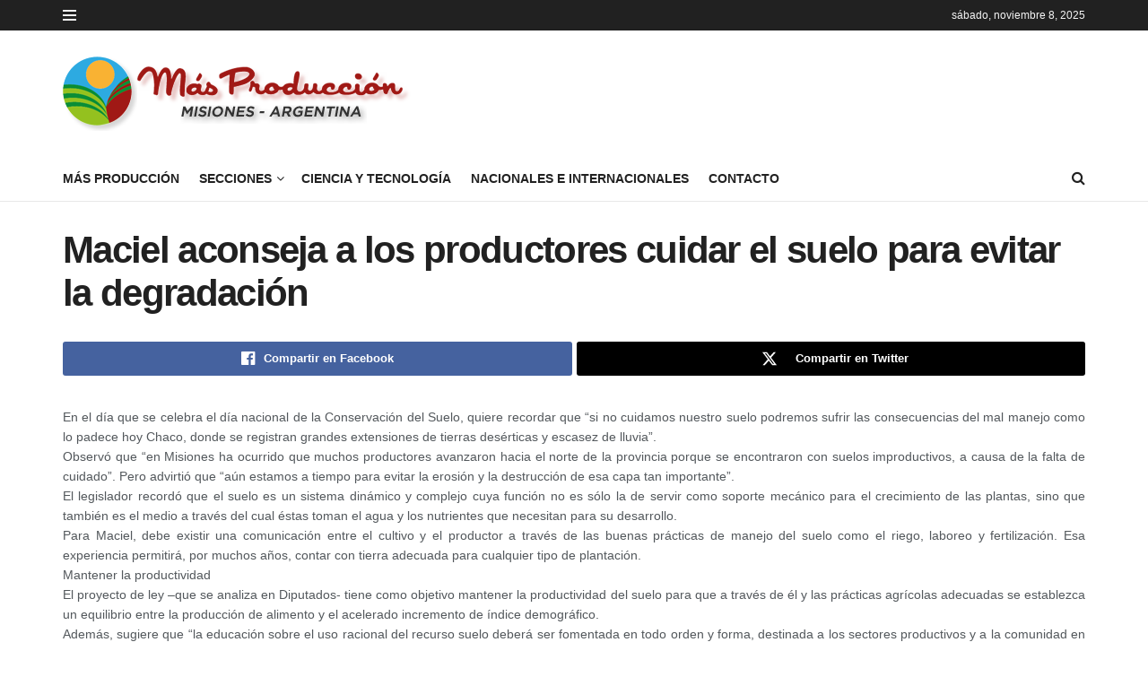

--- FILE ---
content_type: text/html; charset=UTF-8
request_url: https://masproduccion.com/maciel-aconseja-a-los-productores-cuidar-el-suelo-para-evitar-la-degradacion/
body_size: 18789
content:
<!doctype html>
<!--[if lt IE 7]><html class="no-js lt-ie9 lt-ie8 lt-ie7" lang="es" prefix="og: https://ogp.me/ns#"> <![endif]-->
<!--[if IE 7]><html class="no-js lt-ie9 lt-ie8" lang="es" prefix="og: https://ogp.me/ns#"> <![endif]-->
<!--[if IE 8]><html class="no-js lt-ie9" lang="es" prefix="og: https://ogp.me/ns#"> <![endif]-->
<!--[if IE 9]><html class="no-js lt-ie10" lang="es" prefix="og: https://ogp.me/ns#"> <![endif]-->
<!--[if gt IE 8]><!--><html class="no-js" lang="es" prefix="og: https://ogp.me/ns#"> <!--<![endif]--><head><script data-no-optimize="1">var litespeed_docref=sessionStorage.getItem("litespeed_docref");litespeed_docref&&(Object.defineProperty(document,"referrer",{get:function(){return litespeed_docref}}),sessionStorage.removeItem("litespeed_docref"));</script> <meta http-equiv="Content-Type" content="text/html; charset=UTF-8" /><meta name='viewport' content='width=device-width, initial-scale=1, user-scalable=yes' /><link rel="profile" href="https://gmpg.org/xfn/11" /><link rel="pingback" href="https://masproduccion.com/xmlrpc.php" /><style>img:is([sizes="auto" i], [sizes^="auto," i]) { contain-intrinsic-size: 3000px 1500px }</style> <script type="litespeed/javascript">var jnews_ajax_url='/?ajax-request=jnews'</script> <script type="litespeed/javascript">window.jnews=window.jnews||{},window.jnews.library=window.jnews.library||{},window.jnews.library=function(){"use strict";var e=this;e.win=window,e.doc=document,e.noop=function(){},e.globalBody=e.doc.getElementsByTagName("body")[0],e.globalBody=e.globalBody?e.globalBody:e.doc,e.win.jnewsDataStorage=e.win.jnewsDataStorage||{_storage:new WeakMap,put:function(e,t,n){this._storage.has(e)||this._storage.set(e,new Map),this._storage.get(e).set(t,n)},get:function(e,t){return this._storage.get(e).get(t)},has:function(e,t){return this._storage.has(e)&&this._storage.get(e).has(t)},remove:function(e,t){var n=this._storage.get(e).delete(t);return 0===!this._storage.get(e).size&&this._storage.delete(e),n}},e.windowWidth=function(){return e.win.innerWidth||e.docEl.clientWidth||e.globalBody.clientWidth},e.windowHeight=function(){return e.win.innerHeight||e.docEl.clientHeight||e.globalBody.clientHeight},e.requestAnimationFrame=e.win.requestAnimationFrame||e.win.webkitRequestAnimationFrame||e.win.mozRequestAnimationFrame||e.win.msRequestAnimationFrame||window.oRequestAnimationFrame||function(e){return setTimeout(e,1e3/60)},e.cancelAnimationFrame=e.win.cancelAnimationFrame||e.win.webkitCancelAnimationFrame||e.win.webkitCancelRequestAnimationFrame||e.win.mozCancelAnimationFrame||e.win.msCancelRequestAnimationFrame||e.win.oCancelRequestAnimationFrame||function(e){clearTimeout(e)},e.classListSupport="classList"in document.createElement("_"),e.hasClass=e.classListSupport?function(e,t){return e.classList.contains(t)}:function(e,t){return e.className.indexOf(t)>=0},e.addClass=e.classListSupport?function(t,n){e.hasClass(t,n)||t.classList.add(n)}:function(t,n){e.hasClass(t,n)||(t.className+=" "+n)},e.removeClass=e.classListSupport?function(t,n){e.hasClass(t,n)&&t.classList.remove(n)}:function(t,n){e.hasClass(t,n)&&(t.className=t.className.replace(n,""))},e.objKeys=function(e){var t=[];for(var n in e)Object.prototype.hasOwnProperty.call(e,n)&&t.push(n);return t},e.isObjectSame=function(e,t){var n=!0;return JSON.stringify(e)!==JSON.stringify(t)&&(n=!1),n},e.extend=function(){for(var e,t,n,o=arguments[0]||{},i=1,a=arguments.length;i<a;i++)if(null!==(e=arguments[i]))for(t in e)o!==(n=e[t])&&void 0!==n&&(o[t]=n);return o},e.dataStorage=e.win.jnewsDataStorage,e.isVisible=function(e){return 0!==e.offsetWidth&&0!==e.offsetHeight||e.getBoundingClientRect().length},e.getHeight=function(e){return e.offsetHeight||e.clientHeight||e.getBoundingClientRect().height},e.getWidth=function(e){return e.offsetWidth||e.clientWidth||e.getBoundingClientRect().width},e.supportsPassive=!1;try{var t=Object.defineProperty({},"passive",{get:function(){e.supportsPassive=!0}});"createEvent"in e.doc?e.win.addEventListener("test",null,t):"fireEvent"in e.doc&&e.win.attachEvent("test",null)}catch(e){}e.passiveOption=!!e.supportsPassive&&{passive:!0},e.setStorage=function(e,t){e="jnews-"+e;var n={expired:Math.floor(((new Date).getTime()+432e5)/1e3)};t=Object.assign(n,t);localStorage.setItem(e,JSON.stringify(t))},e.getStorage=function(e){e="jnews-"+e;var t=localStorage.getItem(e);return null!==t&&0<t.length?JSON.parse(localStorage.getItem(e)):{}},e.expiredStorage=function(){var t,n="jnews-";for(var o in localStorage)o.indexOf(n)>-1&&"undefined"!==(t=e.getStorage(o.replace(n,""))).expired&&t.expired<Math.floor((new Date).getTime()/1e3)&&localStorage.removeItem(o)},e.addEvents=function(t,n,o){for(var i in n){var a=["touchstart","touchmove"].indexOf(i)>=0&&!o&&e.passiveOption;"createEvent"in e.doc?t.addEventListener(i,n[i],a):"fireEvent"in e.doc&&t.attachEvent("on"+i,n[i])}},e.removeEvents=function(t,n){for(var o in n)"createEvent"in e.doc?t.removeEventListener(o,n[o]):"fireEvent"in e.doc&&t.detachEvent("on"+o,n[o])},e.triggerEvents=function(t,n,o){var i;o=o||{detail:null};return"createEvent"in e.doc?(!(i=e.doc.createEvent("CustomEvent")||new CustomEvent(n)).initCustomEvent||i.initCustomEvent(n,!0,!1,o),void t.dispatchEvent(i)):"fireEvent"in e.doc?((i=e.doc.createEventObject()).eventType=n,void t.fireEvent("on"+i.eventType,i)):void 0},e.getParents=function(t,n){void 0===n&&(n=e.doc);for(var o=[],i=t.parentNode,a=!1;!a;)if(i){var r=i;r.querySelectorAll(n).length?a=!0:(o.push(r),i=r.parentNode)}else o=[],a=!0;return o},e.forEach=function(e,t,n){for(var o=0,i=e.length;o<i;o++)t.call(n,e[o],o)},e.getText=function(e){return e.innerText||e.textContent},e.setText=function(e,t){var n="object"==typeof t?t.innerText||t.textContent:t;e.innerText&&(e.innerText=n),e.textContent&&(e.textContent=n)},e.httpBuildQuery=function(t){return e.objKeys(t).reduce(function t(n){var o=arguments.length>1&&void 0!==arguments[1]?arguments[1]:null;return function(i,a){var r=n[a];a=encodeURIComponent(a);var s=o?"".concat(o,"[").concat(a,"]"):a;return null==r||"function"==typeof r?(i.push("".concat(s,"=")),i):["number","boolean","string"].includes(typeof r)?(i.push("".concat(s,"=").concat(encodeURIComponent(r))),i):(i.push(e.objKeys(r).reduce(t(r,s),[]).join("&")),i)}}(t),[]).join("&")},e.get=function(t,n,o,i){return o="function"==typeof o?o:e.noop,e.ajax("GET",t,n,o,i)},e.post=function(t,n,o,i){return o="function"==typeof o?o:e.noop,e.ajax("POST",t,n,o,i)},e.ajax=function(t,n,o,i,a){var r=new XMLHttpRequest,s=n,c=e.httpBuildQuery(o);if(t=-1!=["GET","POST"].indexOf(t)?t:"GET",r.open(t,s+("GET"==t?"?"+c:""),!0),"POST"==t&&r.setRequestHeader("Content-type","application/x-www-form-urlencoded"),r.setRequestHeader("X-Requested-With","XMLHttpRequest"),r.onreadystatechange=function(){4===r.readyState&&200<=r.status&&300>r.status&&"function"==typeof i&&i.call(void 0,r.response)},void 0!==a&&!a){return{xhr:r,send:function(){r.send("POST"==t?c:null)}}}return r.send("POST"==t?c:null),{xhr:r}},e.scrollTo=function(t,n,o){function i(e,t,n){this.start=this.position(),this.change=e-this.start,this.currentTime=0,this.increment=20,this.duration=void 0===n?500:n,this.callback=t,this.finish=!1,this.animateScroll()}return Math.easeInOutQuad=function(e,t,n,o){return(e/=o/2)<1?n/2*e*e+t:-n/2*(--e*(e-2)-1)+t},i.prototype.stop=function(){this.finish=!0},i.prototype.move=function(t){e.doc.documentElement.scrollTop=t,e.globalBody.parentNode.scrollTop=t,e.globalBody.scrollTop=t},i.prototype.position=function(){return e.doc.documentElement.scrollTop||e.globalBody.parentNode.scrollTop||e.globalBody.scrollTop},i.prototype.animateScroll=function(){this.currentTime+=this.increment;var t=Math.easeInOutQuad(this.currentTime,this.start,this.change,this.duration);this.move(t),this.currentTime<this.duration&&!this.finish?e.requestAnimationFrame.call(e.win,this.animateScroll.bind(this)):this.callback&&"function"==typeof this.callback&&this.callback()},new i(t,n,o)},e.unwrap=function(t){var n,o=t;e.forEach(t,(function(e,t){n?n+=e:n=e})),o.replaceWith(n)},e.performance={start:function(e){performance.mark(e+"Start")},stop:function(e){performance.mark(e+"End"),performance.measure(e,e+"Start",e+"End")}},e.fps=function(){var t=0,n=0,o=0;!function(){var i=t=0,a=0,r=0,s=document.getElementById("fpsTable"),c=function(t){void 0===document.getElementsByTagName("body")[0]?e.requestAnimationFrame.call(e.win,(function(){c(t)})):document.getElementsByTagName("body")[0].appendChild(t)};null===s&&((s=document.createElement("div")).style.position="fixed",s.style.top="120px",s.style.left="10px",s.style.width="100px",s.style.height="20px",s.style.border="1px solid black",s.style.fontSize="11px",s.style.zIndex="100000",s.style.backgroundColor="white",s.id="fpsTable",c(s));var l=function(){o++,n=Date.now(),(a=(o/(r=(n-t)/1e3)).toPrecision(2))!=i&&(i=a,s.innerHTML=i+"fps"),1<r&&(t=n,o=0),e.requestAnimationFrame.call(e.win,l)};l()}()},e.instr=function(e,t){for(var n=0;n<t.length;n++)if(-1!==e.toLowerCase().indexOf(t[n].toLowerCase()))return!0},e.winLoad=function(t,n){function o(o){if("complete"===e.doc.readyState||"interactive"===e.doc.readyState)return!o||n?setTimeout(t,n||1):t(o),1}o()||e.addEvents(e.win,{load:o})},e.docReady=function(t,n){function o(o){if("complete"===e.doc.readyState||"interactive"===e.doc.readyState)return!o||n?setTimeout(t,n||1):t(o),1}o()||e.addEvents(e.doc,{DOMContentLiteSpeedLoaded:o})},e.fireOnce=function(){e.docReady((function(){e.assets=e.assets||[],e.assets.length&&(e.boot(),e.load_assets())}),50)},e.boot=function(){e.length&&e.doc.querySelectorAll("style[media]").forEach((function(e){"not all"==e.getAttribute("media")&&e.removeAttribute("media")}))},e.create_js=function(t,n){var o=e.doc.createElement("script");switch(o.setAttribute("src",t),n){case"defer":o.setAttribute("defer",!0);break;case"async":o.setAttribute("async",!0);break;case"deferasync":o.setAttribute("defer",!0),o.setAttribute("async",!0)}e.globalBody.appendChild(o)},e.load_assets=function(){"object"==typeof e.assets&&e.forEach(e.assets.slice(0),(function(t,n){var o="";t.defer&&(o+="defer"),t.async&&(o+="async"),e.create_js(t.url,o);var i=e.assets.indexOf(t);i>-1&&e.assets.splice(i,1)})),e.assets=jnewsoption.au_scripts=window.jnewsads=[]},e.setCookie=function(e,t,n){var o="";if(n){var i=new Date;i.setTime(i.getTime()+24*n*60*60*1e3),o="; expires="+i.toUTCString()}document.cookie=e+"="+(t||"")+o+"; path=/"},e.getCookie=function(e){for(var t=e+"=",n=document.cookie.split(";"),o=0;o<n.length;o++){for(var i=n[o];" "==i.charAt(0);)i=i.substring(1,i.length);if(0==i.indexOf(t))return i.substring(t.length,i.length)}return null},e.eraseCookie=function(e){document.cookie=e+"=; Path=/; Expires=Thu, 01 Jan 1970 00:00:01 GMT;"},e.docReady((function(){e.globalBody=e.globalBody==e.doc?e.doc.getElementsByTagName("body")[0]:e.globalBody,e.globalBody=e.globalBody?e.globalBody:e.doc})),e.winLoad((function(){e.winLoad((function(){var t=!1;if(void 0!==window.jnewsadmin)if(void 0!==window.file_version_checker){var n=e.objKeys(window.file_version_checker);n.length?n.forEach((function(e){t||"10.0.4"===window.file_version_checker[e]||(t=!0)})):t=!0}else t=!0;t&&(window.jnewsHelper.getMessage(),window.jnewsHelper.getNotice())}),2500)}))},window.jnews.library=new window.jnews.library</script> <title>Maciel aconseja a los productores cuidar el suelo para evitar la degradación - Más Producción</title><meta name="description" content="“El suelo es la capa superficial natural de la tierra y es como delgada piel del planeta, tiene un cometido fundamental en el desenvolvimiento de la vida y posibilita el cumplimiento de diversas funciones ecológicas cruciales”. Así lo entiende el diputado provincial Ricardo Maciel, quien impulsa una iniciativa en la Legislatura para fomentar el uso sustentable del suelo."/><meta name="robots" content="follow, index, max-snippet:-1, max-video-preview:-1, max-image-preview:large"/><link rel="canonical" href="https://masproduccion.com/maciel-aconseja-a-los-productores-cuidar-el-suelo-para-evitar-la-degradacion/" /><meta property="og:locale" content="es_ES" /><meta property="og:type" content="article" /><meta property="og:title" content="Maciel aconseja a los productores cuidar el suelo para evitar la degradación - Más Producción" /><meta property="og:description" content="“El suelo es la capa superficial natural de la tierra y es como delgada piel del planeta, tiene un cometido fundamental en el desenvolvimiento de la vida y posibilita el cumplimiento de diversas funciones ecológicas cruciales”. Así lo entiende el diputado provincial Ricardo Maciel, quien impulsa una iniciativa en la Legislatura para fomentar el uso sustentable del suelo." /><meta property="og:url" content="https://masproduccion.com/maciel-aconseja-a-los-productores-cuidar-el-suelo-para-evitar-la-degradacion/" /><meta property="og:site_name" content="Más Producción" /><meta property="article:publisher" content="https://www.facebook.com/profile.php?id=100063663788973" /><meta property="article:published_time" content="2010-07-08T03:00:00+00:00" /><meta name="twitter:card" content="summary_large_image" /><meta name="twitter:title" content="Maciel aconseja a los productores cuidar el suelo para evitar la degradación - Más Producción" /><meta name="twitter:description" content="“El suelo es la capa superficial natural de la tierra y es como delgada piel del planeta, tiene un cometido fundamental en el desenvolvimiento de la vida y posibilita el cumplimiento de diversas funciones ecológicas cruciales”. Así lo entiende el diputado provincial Ricardo Maciel, quien impulsa una iniciativa en la Legislatura para fomentar el uso sustentable del suelo." /><meta name="twitter:label1" content="Escrito por" /><meta name="twitter:data1" content="Jorge Balanda" /><meta name="twitter:label2" content="Tiempo de lectura" /><meta name="twitter:data2" content="1 minuto" /> <script type="application/ld+json" class="rank-math-schema">{"@context":"https://schema.org","@graph":[{"@type":["NewsMediaOrganization","Organization"],"@id":"https://masproduccion.com/#organization","name":"M\u00e1s Producci\u00f3n","url":"https://masproduccion.com","sameAs":["https://www.facebook.com/profile.php?id=100063663788973"],"logo":{"@type":"ImageObject","@id":"https://masproduccion.com/#logo","url":"https://masproduccion.com/wp-content/uploads/2024/08/logo-mas-produccion.png","contentUrl":"https://masproduccion.com/wp-content/uploads/2024/08/logo-mas-produccion.png","caption":"M\u00e1s Producci\u00f3n","inLanguage":"es","width":"568","height":"568"},"description":"M\u00e1s Producci\u00f3n TV Desde el a\u00f1o 2003 en la Tv Misionera Domingo a las 10 hs. Canal 12. "},{"@type":"WebSite","@id":"https://masproduccion.com/#website","url":"https://masproduccion.com","name":"M\u00e1s Producci\u00f3n","alternateName":"Canal 12 M\u00e1s Producci\u00f3n","publisher":{"@id":"https://masproduccion.com/#organization"},"inLanguage":"es"},{"@type":"ImageObject","@id":"https://masproduccion.com/wp-content/uploads/2023/09/logo-masproduccion.png","url":"https://masproduccion.com/wp-content/uploads/2023/09/logo-masproduccion.png","width":"393","height":"83","inLanguage":"es"},{"@type":"WebPage","@id":"https://masproduccion.com/maciel-aconseja-a-los-productores-cuidar-el-suelo-para-evitar-la-degradacion/#webpage","url":"https://masproduccion.com/maciel-aconseja-a-los-productores-cuidar-el-suelo-para-evitar-la-degradacion/","name":"Maciel aconseja a los productores cuidar el suelo para evitar la degradaci\u00f3n - M\u00e1s Producci\u00f3n","datePublished":"2010-07-08T03:00:00+00:00","dateModified":"2010-07-08T03:00:00+00:00","isPartOf":{"@id":"https://masproduccion.com/#website"},"primaryImageOfPage":{"@id":"https://masproduccion.com/wp-content/uploads/2023/09/logo-masproduccion.png"},"inLanguage":"es"},{"@type":"Person","@id":"https://masproduccion.com/author/jorge/","name":"Jorge Balanda","url":"https://masproduccion.com/author/jorge/","image":{"@type":"ImageObject","@id":"https://masproduccion.com/wp-content/litespeed/avatar/681ccdb00d75179830b920e14fdfe66e.jpg?ver=1762312216","url":"https://masproduccion.com/wp-content/litespeed/avatar/681ccdb00d75179830b920e14fdfe66e.jpg?ver=1762312216","caption":"Jorge Balanda","inLanguage":"es"},"worksFor":{"@id":"https://masproduccion.com/#organization"}},{"@type":"NewsArticle","headline":"Maciel aconseja a los productores cuidar el suelo para evitar la degradaci\u00f3n - M\u00e1s Producci\u00f3n","datePublished":"2010-07-08T03:00:00+00:00","dateModified":"2010-07-08T03:00:00+00:00","author":{"@id":"https://masproduccion.com/author/jorge/","name":"Jorge Balanda"},"publisher":{"@id":"https://masproduccion.com/#organization"},"description":"\u201cEl suelo es la capa superficial natural de la tierra y es como delgada piel del planeta, tiene un cometido fundamental en el desenvolvimiento de la vida y posibilita el cumplimiento de diversas funciones ecol\u00f3gicas cruciales\u201d. As\u00ed lo entiende el diputado provincial Ricardo Maciel, quien impulsa una iniciativa en la Legislatura para fomentar el uso sustentable del suelo.","name":"Maciel aconseja a los productores cuidar el suelo para evitar la degradaci\u00f3n - M\u00e1s Producci\u00f3n","@id":"https://masproduccion.com/maciel-aconseja-a-los-productores-cuidar-el-suelo-para-evitar-la-degradacion/#richSnippet","isPartOf":{"@id":"https://masproduccion.com/maciel-aconseja-a-los-productores-cuidar-el-suelo-para-evitar-la-degradacion/#webpage"},"image":{"@id":"https://masproduccion.com/wp-content/uploads/2023/09/logo-masproduccion.png"},"inLanguage":"es","mainEntityOfPage":{"@id":"https://masproduccion.com/maciel-aconseja-a-los-productores-cuidar-el-suelo-para-evitar-la-degradacion/#webpage"}}]}</script> <link rel="alternate" type="application/rss+xml" title="Más Producción &raquo; Feed" href="https://masproduccion.com/feed/" /><link data-optimized="2" rel="stylesheet" href="https://masproduccion.com/wp-content/litespeed/css/02842aff80e2b0da72c612e1f81ae5f0.css?ver=dfa82" /><style id='classic-theme-styles-inline-css' type='text/css'>/*! This file is auto-generated */
.wp-block-button__link{color:#fff;background-color:#32373c;border-radius:9999px;box-shadow:none;text-decoration:none;padding:calc(.667em + 2px) calc(1.333em + 2px);font-size:1.125em}.wp-block-file__button{background:#32373c;color:#fff;text-decoration:none}</style><style id='global-styles-inline-css' type='text/css'>:root{--wp--preset--aspect-ratio--square: 1;--wp--preset--aspect-ratio--4-3: 4/3;--wp--preset--aspect-ratio--3-4: 3/4;--wp--preset--aspect-ratio--3-2: 3/2;--wp--preset--aspect-ratio--2-3: 2/3;--wp--preset--aspect-ratio--16-9: 16/9;--wp--preset--aspect-ratio--9-16: 9/16;--wp--preset--color--black: #000000;--wp--preset--color--cyan-bluish-gray: #abb8c3;--wp--preset--color--white: #ffffff;--wp--preset--color--pale-pink: #f78da7;--wp--preset--color--vivid-red: #cf2e2e;--wp--preset--color--luminous-vivid-orange: #ff6900;--wp--preset--color--luminous-vivid-amber: #fcb900;--wp--preset--color--light-green-cyan: #7bdcb5;--wp--preset--color--vivid-green-cyan: #00d084;--wp--preset--color--pale-cyan-blue: #8ed1fc;--wp--preset--color--vivid-cyan-blue: #0693e3;--wp--preset--color--vivid-purple: #9b51e0;--wp--preset--gradient--vivid-cyan-blue-to-vivid-purple: linear-gradient(135deg,rgba(6,147,227,1) 0%,rgb(155,81,224) 100%);--wp--preset--gradient--light-green-cyan-to-vivid-green-cyan: linear-gradient(135deg,rgb(122,220,180) 0%,rgb(0,208,130) 100%);--wp--preset--gradient--luminous-vivid-amber-to-luminous-vivid-orange: linear-gradient(135deg,rgba(252,185,0,1) 0%,rgba(255,105,0,1) 100%);--wp--preset--gradient--luminous-vivid-orange-to-vivid-red: linear-gradient(135deg,rgba(255,105,0,1) 0%,rgb(207,46,46) 100%);--wp--preset--gradient--very-light-gray-to-cyan-bluish-gray: linear-gradient(135deg,rgb(238,238,238) 0%,rgb(169,184,195) 100%);--wp--preset--gradient--cool-to-warm-spectrum: linear-gradient(135deg,rgb(74,234,220) 0%,rgb(151,120,209) 20%,rgb(207,42,186) 40%,rgb(238,44,130) 60%,rgb(251,105,98) 80%,rgb(254,248,76) 100%);--wp--preset--gradient--blush-light-purple: linear-gradient(135deg,rgb(255,206,236) 0%,rgb(152,150,240) 100%);--wp--preset--gradient--blush-bordeaux: linear-gradient(135deg,rgb(254,205,165) 0%,rgb(254,45,45) 50%,rgb(107,0,62) 100%);--wp--preset--gradient--luminous-dusk: linear-gradient(135deg,rgb(255,203,112) 0%,rgb(199,81,192) 50%,rgb(65,88,208) 100%);--wp--preset--gradient--pale-ocean: linear-gradient(135deg,rgb(255,245,203) 0%,rgb(182,227,212) 50%,rgb(51,167,181) 100%);--wp--preset--gradient--electric-grass: linear-gradient(135deg,rgb(202,248,128) 0%,rgb(113,206,126) 100%);--wp--preset--gradient--midnight: linear-gradient(135deg,rgb(2,3,129) 0%,rgb(40,116,252) 100%);--wp--preset--font-size--small: 13px;--wp--preset--font-size--medium: 20px;--wp--preset--font-size--large: 36px;--wp--preset--font-size--x-large: 42px;--wp--preset--spacing--20: 0.44rem;--wp--preset--spacing--30: 0.67rem;--wp--preset--spacing--40: 1rem;--wp--preset--spacing--50: 1.5rem;--wp--preset--spacing--60: 2.25rem;--wp--preset--spacing--70: 3.38rem;--wp--preset--spacing--80: 5.06rem;--wp--preset--shadow--natural: 6px 6px 9px rgba(0, 0, 0, 0.2);--wp--preset--shadow--deep: 12px 12px 50px rgba(0, 0, 0, 0.4);--wp--preset--shadow--sharp: 6px 6px 0px rgba(0, 0, 0, 0.2);--wp--preset--shadow--outlined: 6px 6px 0px -3px rgba(255, 255, 255, 1), 6px 6px rgba(0, 0, 0, 1);--wp--preset--shadow--crisp: 6px 6px 0px rgba(0, 0, 0, 1);}:where(.is-layout-flex){gap: 0.5em;}:where(.is-layout-grid){gap: 0.5em;}body .is-layout-flex{display: flex;}.is-layout-flex{flex-wrap: wrap;align-items: center;}.is-layout-flex > :is(*, div){margin: 0;}body .is-layout-grid{display: grid;}.is-layout-grid > :is(*, div){margin: 0;}:where(.wp-block-columns.is-layout-flex){gap: 2em;}:where(.wp-block-columns.is-layout-grid){gap: 2em;}:where(.wp-block-post-template.is-layout-flex){gap: 1.25em;}:where(.wp-block-post-template.is-layout-grid){gap: 1.25em;}.has-black-color{color: var(--wp--preset--color--black) !important;}.has-cyan-bluish-gray-color{color: var(--wp--preset--color--cyan-bluish-gray) !important;}.has-white-color{color: var(--wp--preset--color--white) !important;}.has-pale-pink-color{color: var(--wp--preset--color--pale-pink) !important;}.has-vivid-red-color{color: var(--wp--preset--color--vivid-red) !important;}.has-luminous-vivid-orange-color{color: var(--wp--preset--color--luminous-vivid-orange) !important;}.has-luminous-vivid-amber-color{color: var(--wp--preset--color--luminous-vivid-amber) !important;}.has-light-green-cyan-color{color: var(--wp--preset--color--light-green-cyan) !important;}.has-vivid-green-cyan-color{color: var(--wp--preset--color--vivid-green-cyan) !important;}.has-pale-cyan-blue-color{color: var(--wp--preset--color--pale-cyan-blue) !important;}.has-vivid-cyan-blue-color{color: var(--wp--preset--color--vivid-cyan-blue) !important;}.has-vivid-purple-color{color: var(--wp--preset--color--vivid-purple) !important;}.has-black-background-color{background-color: var(--wp--preset--color--black) !important;}.has-cyan-bluish-gray-background-color{background-color: var(--wp--preset--color--cyan-bluish-gray) !important;}.has-white-background-color{background-color: var(--wp--preset--color--white) !important;}.has-pale-pink-background-color{background-color: var(--wp--preset--color--pale-pink) !important;}.has-vivid-red-background-color{background-color: var(--wp--preset--color--vivid-red) !important;}.has-luminous-vivid-orange-background-color{background-color: var(--wp--preset--color--luminous-vivid-orange) !important;}.has-luminous-vivid-amber-background-color{background-color: var(--wp--preset--color--luminous-vivid-amber) !important;}.has-light-green-cyan-background-color{background-color: var(--wp--preset--color--light-green-cyan) !important;}.has-vivid-green-cyan-background-color{background-color: var(--wp--preset--color--vivid-green-cyan) !important;}.has-pale-cyan-blue-background-color{background-color: var(--wp--preset--color--pale-cyan-blue) !important;}.has-vivid-cyan-blue-background-color{background-color: var(--wp--preset--color--vivid-cyan-blue) !important;}.has-vivid-purple-background-color{background-color: var(--wp--preset--color--vivid-purple) !important;}.has-black-border-color{border-color: var(--wp--preset--color--black) !important;}.has-cyan-bluish-gray-border-color{border-color: var(--wp--preset--color--cyan-bluish-gray) !important;}.has-white-border-color{border-color: var(--wp--preset--color--white) !important;}.has-pale-pink-border-color{border-color: var(--wp--preset--color--pale-pink) !important;}.has-vivid-red-border-color{border-color: var(--wp--preset--color--vivid-red) !important;}.has-luminous-vivid-orange-border-color{border-color: var(--wp--preset--color--luminous-vivid-orange) !important;}.has-luminous-vivid-amber-border-color{border-color: var(--wp--preset--color--luminous-vivid-amber) !important;}.has-light-green-cyan-border-color{border-color: var(--wp--preset--color--light-green-cyan) !important;}.has-vivid-green-cyan-border-color{border-color: var(--wp--preset--color--vivid-green-cyan) !important;}.has-pale-cyan-blue-border-color{border-color: var(--wp--preset--color--pale-cyan-blue) !important;}.has-vivid-cyan-blue-border-color{border-color: var(--wp--preset--color--vivid-cyan-blue) !important;}.has-vivid-purple-border-color{border-color: var(--wp--preset--color--vivid-purple) !important;}.has-vivid-cyan-blue-to-vivid-purple-gradient-background{background: var(--wp--preset--gradient--vivid-cyan-blue-to-vivid-purple) !important;}.has-light-green-cyan-to-vivid-green-cyan-gradient-background{background: var(--wp--preset--gradient--light-green-cyan-to-vivid-green-cyan) !important;}.has-luminous-vivid-amber-to-luminous-vivid-orange-gradient-background{background: var(--wp--preset--gradient--luminous-vivid-amber-to-luminous-vivid-orange) !important;}.has-luminous-vivid-orange-to-vivid-red-gradient-background{background: var(--wp--preset--gradient--luminous-vivid-orange-to-vivid-red) !important;}.has-very-light-gray-to-cyan-bluish-gray-gradient-background{background: var(--wp--preset--gradient--very-light-gray-to-cyan-bluish-gray) !important;}.has-cool-to-warm-spectrum-gradient-background{background: var(--wp--preset--gradient--cool-to-warm-spectrum) !important;}.has-blush-light-purple-gradient-background{background: var(--wp--preset--gradient--blush-light-purple) !important;}.has-blush-bordeaux-gradient-background{background: var(--wp--preset--gradient--blush-bordeaux) !important;}.has-luminous-dusk-gradient-background{background: var(--wp--preset--gradient--luminous-dusk) !important;}.has-pale-ocean-gradient-background{background: var(--wp--preset--gradient--pale-ocean) !important;}.has-electric-grass-gradient-background{background: var(--wp--preset--gradient--electric-grass) !important;}.has-midnight-gradient-background{background: var(--wp--preset--gradient--midnight) !important;}.has-small-font-size{font-size: var(--wp--preset--font-size--small) !important;}.has-medium-font-size{font-size: var(--wp--preset--font-size--medium) !important;}.has-large-font-size{font-size: var(--wp--preset--font-size--large) !important;}.has-x-large-font-size{font-size: var(--wp--preset--font-size--x-large) !important;}
:where(.wp-block-post-template.is-layout-flex){gap: 1.25em;}:where(.wp-block-post-template.is-layout-grid){gap: 1.25em;}
:where(.wp-block-columns.is-layout-flex){gap: 2em;}:where(.wp-block-columns.is-layout-grid){gap: 2em;}
:root :where(.wp-block-pullquote){font-size: 1.5em;line-height: 1.6;}</style> <script type="litespeed/javascript" data-src="https://masproduccion.com/wp-includes/js/jquery/jquery.min.js" id="jquery-core-js"></script> <script></script><link rel="https://api.w.org/" href="https://masproduccion.com/wp-json/" /><link rel="alternate" title="JSON" type="application/json" href="https://masproduccion.com/wp-json/wp/v2/posts/4058" /><link rel="EditURI" type="application/rsd+xml" title="RSD" href="https://masproduccion.com/xmlrpc.php?rsd" /><link rel='shortlink' href='https://masproduccion.com/?p=4058' /><link rel="alternate" title="oEmbed (JSON)" type="application/json+oembed" href="https://masproduccion.com/wp-json/oembed/1.0/embed?url=https%3A%2F%2Fmasproduccion.com%2Fmaciel-aconseja-a-los-productores-cuidar-el-suelo-para-evitar-la-degradacion%2F" /><link rel="alternate" title="oEmbed (XML)" type="text/xml+oembed" href="https://masproduccion.com/wp-json/oembed/1.0/embed?url=https%3A%2F%2Fmasproduccion.com%2Fmaciel-aconseja-a-los-productores-cuidar-el-suelo-para-evitar-la-degradacion%2F&#038;format=xml" /><meta name="generator" content="Powered by WPBakery Page Builder - drag and drop page builder for WordPress."/><link rel="icon" href="https://masproduccion.com/wp-content/uploads/2024/08/cropped-logo-mas-produccion-32x32.png" sizes="32x32" /><link rel="icon" href="https://masproduccion.com/wp-content/uploads/2024/08/cropped-logo-mas-produccion-192x192.png" sizes="192x192" /><link rel="apple-touch-icon" href="https://masproduccion.com/wp-content/uploads/2024/08/cropped-logo-mas-produccion-180x180.png" /><meta name="msapplication-TileImage" content="https://masproduccion.com/wp-content/uploads/2024/08/cropped-logo-mas-produccion-270x270.png" /><style id="jeg_dynamic_css" type="text/css" data-type="jeg_custom-css">.jeg_mobile_midbar, .jeg_mobile_midbar.dark { background : #ffffff; color : #dd3333; border-top-color : #dd3333; } .jeg_mobile_midbar a, .jeg_mobile_midbar.dark a { color : #dd3333; }</style><style type="text/css">.no_thumbnail .jeg_thumb,
					.thumbnail-container.no_thumbnail {
					    display: none !important;
					}
					.jeg_search_result .jeg_pl_xs_3.no_thumbnail .jeg_postblock_content,
					.jeg_sidefeed .jeg_pl_xs_3.no_thumbnail .jeg_postblock_content,
					.jeg_pl_sm.no_thumbnail .jeg_postblock_content {
					    margin-left: 0;
					}
					.jeg_postblock_11 .no_thumbnail .jeg_postblock_content,
					.jeg_postblock_12 .no_thumbnail .jeg_postblock_content,
					.jeg_postblock_12.jeg_col_3o3 .no_thumbnail .jeg_postblock_content  {
					    margin-top: 0;
					}
					.jeg_postblock_15 .jeg_pl_md_box.no_thumbnail .jeg_postblock_content,
					.jeg_postblock_19 .jeg_pl_md_box.no_thumbnail .jeg_postblock_content,
					.jeg_postblock_24 .jeg_pl_md_box.no_thumbnail .jeg_postblock_content,
					.jeg_sidefeed .jeg_pl_md_box .jeg_postblock_content {
					    position: relative;
					}
					.jeg_postblock_carousel_2 .no_thumbnail .jeg_post_title a,
					.jeg_postblock_carousel_2 .no_thumbnail .jeg_post_title a:hover,
					.jeg_postblock_carousel_2 .no_thumbnail .jeg_post_meta .fa {
					    color: #212121 !important;
					} 
					.jnews-dark-mode .jeg_postblock_carousel_2 .no_thumbnail .jeg_post_title a,
					.jnews-dark-mode .jeg_postblock_carousel_2 .no_thumbnail .jeg_post_title a:hover,
					.jnews-dark-mode .jeg_postblock_carousel_2 .no_thumbnail .jeg_post_meta .fa {
					    color: #fff !important;
					}</style><style type="text/css" id="wp-custom-css">.jeg_navbar .jeg_separator:first-child {
    margin-left: 16px;
}

.jnews_comment_container {
    display: none;
}


.jeg_post_meta {
    display: none;
}

.jeg_meta_container {
    display: none;
}
.yotu-playlist {
    display: block;
    clear: both;
    width: 100%;
    padding: 1px 0 !important;
    position: relative;
}
.jeg_mobile_bottombar.dark .jeg_search_toggle, .jeg_mobile_bottombar.dark .toggle_btn, .jeg_mobile_bottombar.dark a {
    color: #dd3333;
	
}

body .yotu-videos.yotu-preset-abnb li {
    margin-bottom: 0px;
}

.page-template-template-index .yotu-pagination {
    display: none !important;
}</style><noscript><style>.wpb_animate_when_almost_visible { opacity: 1; }</style></noscript></head><body class="wp-singular post-template-default single single-post postid-4058 single-format-standard wp-embed-responsive wp-theme-jnews jeg_toggle_light jeg_single_tpl_1 jnews jsc_normal wpb-js-composer js-comp-ver-7.0 vc_responsive"><div class="jeg_ad jeg_ad_top jnews_header_top_ads"><div class='ads-wrapper  '></div></div><div class="jeg_viewport"><div class="jeg_header_wrapper"><div class="jeg_header_instagram_wrapper"></div><div class="jeg_header normal"><div class="jeg_topbar jeg_container jeg_navbar_wrapper dark"><div class="container"><div class="jeg_nav_row"><div class="jeg_nav_col jeg_nav_left  jeg_nav_grow"><div class="item_wrap jeg_nav_alignleft"><div class="jeg_nav_item jeg_nav_icon">
<a href="#" class="toggle_btn jeg_mobile_toggle">
<span></span><span></span><span></span>
</a></div></div></div><div class="jeg_nav_col jeg_nav_center  jeg_nav_normal"><div class="item_wrap jeg_nav_aligncenter"></div></div><div class="jeg_nav_col jeg_nav_right  jeg_nav_normal"><div class="item_wrap jeg_nav_alignright"><div class="jeg_nav_item jeg_top_date">
sábado, noviembre 8, 2025</div></div></div></div></div></div><div class="jeg_midbar jeg_container jeg_navbar_wrapper normal"><div class="container"><div class="jeg_nav_row"><div class="jeg_nav_col jeg_nav_left jeg_nav_normal"><div class="item_wrap jeg_nav_alignleft"><div class="jeg_nav_item jeg_logo jeg_desktop_logo"><div class="site-title">
<a href="https://masproduccion.com/" style="padding: 0 0 0 0;">
<img data-lazyloaded="1" src="[data-uri]" width="393" height="83" class='jeg_logo_img' data-src="https://masproduccion.com/wp-content/uploads/2023/09/logo-masproduccion.png"  alt="Más Producción"data-light-src="https://masproduccion.com/wp-content/uploads/2023/09/logo-masproduccion.png" data-light-srcset="https://masproduccion.com/wp-content/uploads/2023/09/logo-masproduccion.png 1x,  2x" data-dark-src="" data-dark-srcset=" 1x,  2x">			</a></div></div></div></div><div class="jeg_nav_col jeg_nav_center jeg_nav_normal"><div class="item_wrap jeg_nav_aligncenter"></div></div><div class="jeg_nav_col jeg_nav_right jeg_nav_grow"><div class="item_wrap jeg_nav_alignright"><div class="jeg_nav_item jeg_ad jeg_ad_top jnews_header_ads"><div class='ads-wrapper  '><a href='#' rel="noopener" class='adlink ads_image '>
<img src='https://masproduccion.com/wp-content/themes/jnews/assets/img/jeg-empty.png' class='lazyload' data-src='https://masproduccion.com/wp-content/uploads/2023/09/tv-domingo.jpg' alt='Advertisement' data-pin-no-hover="true">
</a></div></div></div></div></div></div></div><div class="jeg_bottombar jeg_navbar jeg_container jeg_navbar_wrapper jeg_navbar_normal jeg_navbar_normal"><div class="container"><div class="jeg_nav_row"><div class="jeg_nav_col jeg_nav_left jeg_nav_grow"><div class="item_wrap jeg_nav_alignleft"><div class="jeg_nav_item jeg_main_menu_wrapper"><div class="jeg_mainmenu_wrap"><ul class="jeg_menu jeg_main_menu jeg_menu_style_1" data-animation="animate"><li id="menu-item-31681" class="menu-item menu-item-type-post_type menu-item-object-page menu-item-home menu-item-31681 bgnav" data-item-row="default" ><a href="https://masproduccion.com/">Más Producción</a></li><li id="menu-item-31706" class="menu-item menu-item-type-custom menu-item-object-custom menu-item-has-children menu-item-31706 bgnav" data-item-row="default" ><a href="#">Secciones</a><ul class="sub-menu"><li id="menu-item-31682" class="menu-item menu-item-type-taxonomy menu-item-object-category menu-item-31682 bgnav" data-item-row="default" ><a href="https://masproduccion.com/category/acuicultura/">Acuicultura</a></li><li id="menu-item-31683" class="menu-item menu-item-type-taxonomy menu-item-object-category menu-item-31683 bgnav" data-item-row="default" ><a href="https://masproduccion.com/category/agroindustria/">Agroindustria</a></li><li id="menu-item-31684" class="menu-item menu-item-type-taxonomy menu-item-object-category menu-item-31684 bgnav" data-item-row="default" ><a href="https://masproduccion.com/category/apicultura/">Apicultura</a></li><li id="menu-item-31686" class="menu-item menu-item-type-taxonomy menu-item-object-category menu-item-31686 bgnav" data-item-row="default" ><a href="https://masproduccion.com/category/citrus/">Citrus</a></li><li id="menu-item-31688" class="menu-item menu-item-type-taxonomy menu-item-object-category menu-item-31688 bgnav" data-item-row="default" ><a href="https://masproduccion.com/category/cultivos-no-tradicionales/">Cultivos no Tradicionales</a></li><li id="menu-item-31687" class="menu-item menu-item-type-taxonomy menu-item-object-category menu-item-31687 bgnav" data-item-row="default" ><a href="https://masproduccion.com/category/congresos-seminarios-cursos/">Congresos, seminarios, cursos</a></li><li id="menu-item-31689" class="menu-item menu-item-type-taxonomy menu-item-object-category menu-item-31689 bgnav" data-item-row="default" ><a href="https://masproduccion.com/category/ecologia/">Ecologia</a></li><li id="menu-item-31690" class="menu-item menu-item-type-taxonomy menu-item-object-category menu-item-31690 bgnav" data-item-row="default" ><a href="https://masproduccion.com/category/economia/">Economía</a></li><li id="menu-item-31691" class="menu-item menu-item-type-taxonomy menu-item-object-category menu-item-31691 bgnav" data-item-row="default" ><a href="https://masproduccion.com/category/fiestas-del-agro/">Fiestas del Agro</a></li><li id="menu-item-31692" class="menu-item menu-item-type-taxonomy menu-item-object-category menu-item-31692 bgnav" data-item-row="default" ><a href="https://masproduccion.com/category/forestacion/">Forestación</a></li><li id="menu-item-31693" class="menu-item menu-item-type-taxonomy menu-item-object-category menu-item-31693 bgnav" data-item-row="default" ><a href="https://masproduccion.com/category/ganaderia/">Ganadería</a></li><li id="menu-item-31694" class="menu-item menu-item-type-taxonomy menu-item-object-category menu-item-31694 bgnav" data-item-row="default" ><a href="https://masproduccion.com/category/industria/">Industria</a></li><li id="menu-item-31695" class="menu-item menu-item-type-taxonomy menu-item-object-category menu-item-31695 bgnav" data-item-row="default" ><a href="https://masproduccion.com/category/mandioca/">Mandioca</a></li><li id="menu-item-31698" class="menu-item menu-item-type-taxonomy menu-item-object-category menu-item-31698 bgnav" data-item-row="default" ><a href="https://masproduccion.com/category/politica/">Política</a></li><li id="menu-item-31699" class="menu-item menu-item-type-taxonomy menu-item-object-category menu-item-31699 bgnav" data-item-row="default" ><a href="https://masproduccion.com/category/sanidad-animal/">Sanidad Animal</a></li><li id="menu-item-31700" class="menu-item menu-item-type-taxonomy menu-item-object-category menu-item-31700 bgnav" data-item-row="default" ><a href="https://masproduccion.com/category/sanidad-vegetal/">Sanidad Vegetal</a></li><li id="menu-item-31701" class="menu-item menu-item-type-taxonomy menu-item-object-category menu-item-31701 bgnav" data-item-row="default" ><a href="https://masproduccion.com/category/soja-trigo-y-maiz/">Soja, Trigo y Maíz</a></li><li id="menu-item-31702" class="menu-item menu-item-type-taxonomy menu-item-object-category menu-item-31702 bgnav" data-item-row="default" ><a href="https://masproduccion.com/category/stevia/">Stevia</a></li><li id="menu-item-31703" class="menu-item menu-item-type-taxonomy menu-item-object-category menu-item-31703 bgnav" data-item-row="default" ><a href="https://masproduccion.com/category/tabaco/">Tabaco</a></li><li id="menu-item-31704" class="menu-item menu-item-type-taxonomy menu-item-object-category menu-item-31704 bgnav" data-item-row="default" ><a href="https://masproduccion.com/category/te/">Té</a></li><li id="menu-item-36429" class="menu-item menu-item-type-taxonomy menu-item-object-category menu-item-36429 bgnav" data-item-row="default" ><a href="https://masproduccion.com/category/trabajo-rural/">Trabajo Rural</a></li><li id="menu-item-31705" class="menu-item menu-item-type-taxonomy menu-item-object-category menu-item-31705 bgnav" data-item-row="default" ><a href="https://masproduccion.com/category/yerba-mate/">Yerba Mate</a></li></ul></li><li id="menu-item-31685" class="menu-item menu-item-type-taxonomy menu-item-object-category menu-item-31685 bgnav" data-item-row="default" ><a href="https://masproduccion.com/category/ciencia-y-tecnologia/">Ciencia y Tecnología</a></li><li id="menu-item-31697" class="menu-item menu-item-type-taxonomy menu-item-object-category menu-item-31697 bgnav" data-item-row="default" ><a href="https://masproduccion.com/category/nacionales-e-internacionales/">Nacionales e Internacionales</a></li><li id="menu-item-31709" class="menu-item menu-item-type-post_type menu-item-object-page menu-item-31709 bgnav" data-item-row="default" ><a href="https://masproduccion.com/contacto/">Contacto</a></li></ul></div></div></div></div><div class="jeg_nav_col jeg_nav_center jeg_nav_normal"><div class="item_wrap jeg_nav_aligncenter"></div></div><div class="jeg_nav_col jeg_nav_right jeg_nav_normal"><div class="item_wrap jeg_nav_alignright"><div class="jeg_nav_item jeg_search_wrapper search_icon jeg_search_popup_expand">
<a href="#" class="jeg_search_toggle"><i class="fa fa-search"></i></a><form action="https://masproduccion.com/" method="get" class="jeg_search_form" target="_top">
<input name="s" class="jeg_search_input" placeholder="Search..." type="text" value="" autocomplete="off">
<button aria-label="Search Button" type="submit" class="jeg_search_button btn"><i class="fa fa-search"></i></button></form><div class="jeg_search_result jeg_search_hide with_result"><div class="search-result-wrapper"></div><div class="search-link search-noresult">
No Result</div><div class="search-link search-all-button">
<i class="fa fa-search"></i> View All Result</div></div></div></div></div></div></div></div></div></div><div class="jeg_header_sticky"><div class="sticky_blankspace"></div><div class="jeg_header normal"><div class="jeg_container"><div data-mode="scroll" class="jeg_stickybar jeg_navbar jeg_navbar_wrapper jeg_navbar_normal jeg_navbar_normal"><div class="container"><div class="jeg_nav_row"><div class="jeg_nav_col jeg_nav_left jeg_nav_grow"><div class="item_wrap jeg_nav_alignleft"><div class="jeg_nav_item jeg_main_menu_wrapper"><div class="jeg_mainmenu_wrap"><ul class="jeg_menu jeg_main_menu jeg_menu_style_1" data-animation="animate"><li id="menu-item-31681" class="menu-item menu-item-type-post_type menu-item-object-page menu-item-home menu-item-31681 bgnav" data-item-row="default" ><a href="https://masproduccion.com/">Más Producción</a></li><li id="menu-item-31706" class="menu-item menu-item-type-custom menu-item-object-custom menu-item-has-children menu-item-31706 bgnav" data-item-row="default" ><a href="#">Secciones</a><ul class="sub-menu"><li id="menu-item-31682" class="menu-item menu-item-type-taxonomy menu-item-object-category menu-item-31682 bgnav" data-item-row="default" ><a href="https://masproduccion.com/category/acuicultura/">Acuicultura</a></li><li id="menu-item-31683" class="menu-item menu-item-type-taxonomy menu-item-object-category menu-item-31683 bgnav" data-item-row="default" ><a href="https://masproduccion.com/category/agroindustria/">Agroindustria</a></li><li id="menu-item-31684" class="menu-item menu-item-type-taxonomy menu-item-object-category menu-item-31684 bgnav" data-item-row="default" ><a href="https://masproduccion.com/category/apicultura/">Apicultura</a></li><li id="menu-item-31686" class="menu-item menu-item-type-taxonomy menu-item-object-category menu-item-31686 bgnav" data-item-row="default" ><a href="https://masproduccion.com/category/citrus/">Citrus</a></li><li id="menu-item-31688" class="menu-item menu-item-type-taxonomy menu-item-object-category menu-item-31688 bgnav" data-item-row="default" ><a href="https://masproduccion.com/category/cultivos-no-tradicionales/">Cultivos no Tradicionales</a></li><li id="menu-item-31687" class="menu-item menu-item-type-taxonomy menu-item-object-category menu-item-31687 bgnav" data-item-row="default" ><a href="https://masproduccion.com/category/congresos-seminarios-cursos/">Congresos, seminarios, cursos</a></li><li id="menu-item-31689" class="menu-item menu-item-type-taxonomy menu-item-object-category menu-item-31689 bgnav" data-item-row="default" ><a href="https://masproduccion.com/category/ecologia/">Ecologia</a></li><li id="menu-item-31690" class="menu-item menu-item-type-taxonomy menu-item-object-category menu-item-31690 bgnav" data-item-row="default" ><a href="https://masproduccion.com/category/economia/">Economía</a></li><li id="menu-item-31691" class="menu-item menu-item-type-taxonomy menu-item-object-category menu-item-31691 bgnav" data-item-row="default" ><a href="https://masproduccion.com/category/fiestas-del-agro/">Fiestas del Agro</a></li><li id="menu-item-31692" class="menu-item menu-item-type-taxonomy menu-item-object-category menu-item-31692 bgnav" data-item-row="default" ><a href="https://masproduccion.com/category/forestacion/">Forestación</a></li><li id="menu-item-31693" class="menu-item menu-item-type-taxonomy menu-item-object-category menu-item-31693 bgnav" data-item-row="default" ><a href="https://masproduccion.com/category/ganaderia/">Ganadería</a></li><li id="menu-item-31694" class="menu-item menu-item-type-taxonomy menu-item-object-category menu-item-31694 bgnav" data-item-row="default" ><a href="https://masproduccion.com/category/industria/">Industria</a></li><li id="menu-item-31695" class="menu-item menu-item-type-taxonomy menu-item-object-category menu-item-31695 bgnav" data-item-row="default" ><a href="https://masproduccion.com/category/mandioca/">Mandioca</a></li><li id="menu-item-31698" class="menu-item menu-item-type-taxonomy menu-item-object-category menu-item-31698 bgnav" data-item-row="default" ><a href="https://masproduccion.com/category/politica/">Política</a></li><li id="menu-item-31699" class="menu-item menu-item-type-taxonomy menu-item-object-category menu-item-31699 bgnav" data-item-row="default" ><a href="https://masproduccion.com/category/sanidad-animal/">Sanidad Animal</a></li><li id="menu-item-31700" class="menu-item menu-item-type-taxonomy menu-item-object-category menu-item-31700 bgnav" data-item-row="default" ><a href="https://masproduccion.com/category/sanidad-vegetal/">Sanidad Vegetal</a></li><li id="menu-item-31701" class="menu-item menu-item-type-taxonomy menu-item-object-category menu-item-31701 bgnav" data-item-row="default" ><a href="https://masproduccion.com/category/soja-trigo-y-maiz/">Soja, Trigo y Maíz</a></li><li id="menu-item-31702" class="menu-item menu-item-type-taxonomy menu-item-object-category menu-item-31702 bgnav" data-item-row="default" ><a href="https://masproduccion.com/category/stevia/">Stevia</a></li><li id="menu-item-31703" class="menu-item menu-item-type-taxonomy menu-item-object-category menu-item-31703 bgnav" data-item-row="default" ><a href="https://masproduccion.com/category/tabaco/">Tabaco</a></li><li id="menu-item-31704" class="menu-item menu-item-type-taxonomy menu-item-object-category menu-item-31704 bgnav" data-item-row="default" ><a href="https://masproduccion.com/category/te/">Té</a></li><li id="menu-item-36429" class="menu-item menu-item-type-taxonomy menu-item-object-category menu-item-36429 bgnav" data-item-row="default" ><a href="https://masproduccion.com/category/trabajo-rural/">Trabajo Rural</a></li><li id="menu-item-31705" class="menu-item menu-item-type-taxonomy menu-item-object-category menu-item-31705 bgnav" data-item-row="default" ><a href="https://masproduccion.com/category/yerba-mate/">Yerba Mate</a></li></ul></li><li id="menu-item-31685" class="menu-item menu-item-type-taxonomy menu-item-object-category menu-item-31685 bgnav" data-item-row="default" ><a href="https://masproduccion.com/category/ciencia-y-tecnologia/">Ciencia y Tecnología</a></li><li id="menu-item-31697" class="menu-item menu-item-type-taxonomy menu-item-object-category menu-item-31697 bgnav" data-item-row="default" ><a href="https://masproduccion.com/category/nacionales-e-internacionales/">Nacionales e Internacionales</a></li><li id="menu-item-31709" class="menu-item menu-item-type-post_type menu-item-object-page menu-item-31709 bgnav" data-item-row="default" ><a href="https://masproduccion.com/contacto/">Contacto</a></li></ul></div></div></div></div><div class="jeg_nav_col jeg_nav_center jeg_nav_normal"><div class="item_wrap jeg_nav_aligncenter"></div></div><div class="jeg_nav_col jeg_nav_right jeg_nav_normal"><div class="item_wrap jeg_nav_alignright"><div class="jeg_nav_item jeg_search_wrapper search_icon jeg_search_popup_expand">
<a href="#" class="jeg_search_toggle"><i class="fa fa-search"></i></a><form action="https://masproduccion.com/" method="get" class="jeg_search_form" target="_top">
<input name="s" class="jeg_search_input" placeholder="Search..." type="text" value="" autocomplete="off">
<button aria-label="Search Button" type="submit" class="jeg_search_button btn"><i class="fa fa-search"></i></button></form><div class="jeg_search_result jeg_search_hide with_result"><div class="search-result-wrapper"></div><div class="search-link search-noresult">
No Result</div><div class="search-link search-all-button">
<i class="fa fa-search"></i> View All Result</div></div></div></div></div></div></div></div></div></div></div><div class="jeg_navbar_mobile_wrapper"><div class="jeg_navbar_mobile" data-mode="scroll"><div class="jeg_mobile_bottombar jeg_mobile_midbar jeg_container dark"><div class="container"><div class="jeg_nav_row"><div class="jeg_nav_col jeg_nav_left jeg_nav_normal"><div class="item_wrap jeg_nav_alignleft"><div class="jeg_nav_item">
<a href="#" class="toggle_btn jeg_mobile_toggle"><i class="fa fa-bars"></i></a></div></div></div><div class="jeg_nav_col jeg_nav_center jeg_nav_grow"><div class="item_wrap jeg_nav_aligncenter"><div class="jeg_nav_item jeg_mobile_logo"><div class="site-title">
<a href="https://masproduccion.com/">
<img data-lazyloaded="1" src="[data-uri]" width="393" height="83" class='jeg_logo_img' data-src="https://masproduccion.com/wp-content/uploads/2025/09/logo-masproduccion.png"  alt="Más Producción"data-light-src="https://masproduccion.com/wp-content/uploads/2025/09/logo-masproduccion.png" data-light-srcset="https://masproduccion.com/wp-content/uploads/2025/09/logo-masproduccion.png 1x,  2x" data-dark-src="" data-dark-srcset=" 1x,  2x">		    </a></div></div></div></div><div class="jeg_nav_col jeg_nav_right jeg_nav_normal"><div class="item_wrap jeg_nav_alignright"><div class="jeg_nav_item jeg_search_wrapper jeg_search_popup_expand">
<a href="#" class="jeg_search_toggle"><i class="fa fa-search"></i></a><form action="https://masproduccion.com/" method="get" class="jeg_search_form" target="_top">
<input name="s" class="jeg_search_input" placeholder="Search..." type="text" value="" autocomplete="off">
<button aria-label="Search Button" type="submit" class="jeg_search_button btn"><i class="fa fa-search"></i></button></form><div class="jeg_search_result jeg_search_hide with_result"><div class="search-result-wrapper"></div><div class="search-link search-noresult">
No Result</div><div class="search-link search-all-button">
<i class="fa fa-search"></i> View All Result</div></div></div></div></div></div></div></div></div><div class="sticky_blankspace" style="height: 60px;"></div></div><div class="jeg_ad jeg_ad_top jnews_header_bottom_ads"><div class='ads-wrapper  '></div></div><div class="post-wrapper"><div class="post-wrap" ><div class="jeg_main "><div class="jeg_container"><div class="jeg_content jeg_singlepage"><div class="container"><div class="jeg_ad jeg_article jnews_article_top_ads"><div class='ads-wrapper  '></div></div><div class="row"><div class="jeg_main_content col-md-12"><div class="jeg_inner_content"><div class="entry-header"><h1 class="jeg_post_title">Maciel aconseja a los productores cuidar el suelo para evitar la degradación</h1><div class="jeg_meta_container"><div class="jeg_post_meta jeg_post_meta_1"><div class="meta_left"><div class="jeg_meta_date">
<a href="https://masproduccion.com/maciel-aconseja-a-los-productores-cuidar-el-suelo-para-evitar-la-degradacion/">8 julio, 2010</a></div><div class="jeg_meta_category">
<span><span class="meta_text">in</span>
Sin categoría				</span></div></div><div class="meta_right"></div></div></div></div><div  class="jeg_featured featured_image "></div><div class="jeg_share_top_container"><div class="jeg_share_button clearfix"><div class="jeg_share_stats"></div><div class="jeg_sharelist">
<a href="https://www.facebook.com/sharer.php?u=https%3A%2F%2Fmasproduccion.com%2Fmaciel-aconseja-a-los-productores-cuidar-el-suelo-para-evitar-la-degradacion%2F" rel='nofollow' class="jeg_btn-facebook expanded"><i class="fa fa-facebook-official"></i><span>Compartir en Facebook</span></a><a href="https://twitter.com/intent/tweet?text=Maciel%20aconseja%20a%20los%20productores%20cuidar%20el%20suelo%20para%20evitar%20la%20degradaci%C3%B3n&url=https%3A%2F%2Fmasproduccion.com%2Fmaciel-aconseja-a-los-productores-cuidar-el-suelo-para-evitar-la-degradacion%2F" rel='nofollow'  class="jeg_btn-twitter expanded"><i class="fa fa-twitter"><svg xmlns="http://www.w3.org/2000/svg" height="1em" viewBox="0 0 512 512"><path d="M389.2 48h70.6L305.6 224.2 487 464H345L233.7 318.6 106.5 464H35.8L200.7 275.5 26.8 48H172.4L272.9 180.9 389.2 48zM364.4 421.8h39.1L151.1 88h-42L364.4 421.8z"/></svg></i><span>Compartir en Twitter</span></a></div></div></div><div class="jeg_ad jeg_article jnews_content_top_ads "><div class='ads-wrapper  '></div></div><div class="entry-content no-share"><div class="jeg_share_button share-float jeg_sticky_share clearfix share-monocrhome"><div class="jeg_share_float_container"></div></div><div class="content-inner "></div><div style="text-align: justify;"></div><div style="text-align: justify;">En el día que se celebra el día nacional de la Conservación del Suelo, quiere recordar que “si no cuidamos nuestro suelo podremos sufrir las consecuencias del mal manejo como lo padece hoy Chaco, donde se registran grandes extensiones de tierras desérticas y escasez de lluvia”.</div><div style="text-align: justify;"></div><div style="text-align: justify;">Observó que “en Misiones ha ocurrido que muchos productores avanzaron hacia el norte de la provincia porque se encontraron con suelos improductivos, a causa de la falta de cuidado”. Pero advirtió que “aún estamos a tiempo para evitar la erosión y la destrucción de esa capa tan importante”.</div><div style="text-align: justify;"></div><div style="text-align: justify;">El legislador recordó que el suelo es un sistema dinámico y complejo cuya función no es sólo la de servir como soporte mecánico para el crecimiento de las plantas, sino que también es el medio a través del cual éstas toman el agua y los nutrientes que necesitan para su desarrollo.</div><div style="text-align: justify;"></div><div style="text-align: justify;">Para Maciel, debe existir una comunicación entre el cultivo y el productor a través de las buenas prácticas de manejo del suelo como el riego, laboreo y fertilización. Esa experiencia permitirá, por muchos años, contar con tierra adecuada para cualquier tipo de plantación.</div><div style="text-align: justify;"></div><div style="text-align: justify;">Mantener la productividad</div><div style="text-align: justify;">El proyecto de ley –que se analiza en Diputados- tiene como objetivo mantener la productividad del suelo para que a través de él y las prácticas agrícolas adecuadas se establezca un equilibrio entre la producción de alimento y el acelerado incremento de índice demográfico.</div><div style="text-align: justify;"></div><div style="text-align: justify;">Además, sugiere que “la educación sobre el uso racional del recurso suelo deberá ser fomentada en todo orden y forma, destinada a los sectores productivos y a la comunidad en general. Con especial énfasis en la educación básica y media”.</div><div style="text-align: justify;"></div><div style="text-align: justify;">En memoria de Bennet</div><div style="text-align: justify;">El 7 de julio se celebra el día nacional de la Conservación del Suelo, establecido en 1963 por un decreto de la Presidencia de la Nación en memoria del doctor Hugh Hammond Bennet. Fue un investigador estadounidense que trabajó constantemente en busca de la preservación de la integridad del recurso natural suelo, cuya importancia es vital para la producción agropecuaria.</div><div style="text-align: justify;"></div><div style="text-align: justify;">A través de sus investigaciones había advertido que el uso irracional del suelo genera una alteración de sus propiedades que puede hacer que pierda parcial o totalmente su capacidad de cumplir con su función. Este fenómeno de disminución o pérdida de calidad del suelo se denomina degradación.</div></div></div><div class="jeg_share_bottom_container"></div><div class="jeg_ad jeg_article jnews_content_bottom_ads "><div class='ads-wrapper  '></div></div><div class="jnews_prev_next_container"></div><div class="jnews_author_box_container "></div><div class="jnews_related_post_container"></div><div class="jnews_popup_post_container"></div><div class="jnews_comment_container"></div></div></div><div class="jeg_sidebar  jeg_sticky_sidebar col-md-4"><div class="jegStickyHolder"><div class="theiaStickySidebar"></div></div></div></div><div class="jeg_ad jeg_article jnews_article_bottom_ads"><div class='ads-wrapper  '></div></div></div></div></div></div><div id="post-body-class" class="wp-singular post-template-default single single-post postid-4058 single-format-standard wp-embed-responsive wp-theme-jnews jeg_toggle_light jeg_single_tpl_1 jnews jsc_normal wpb-js-composer js-comp-ver-7.0 vc_responsive"></div></div><div class="post-ajax-overlay"><div class="preloader_type preloader_dot"><div class="newsfeed_preloader jeg_preloader dot">
<span></span><span></span><span></span></div><div class="newsfeed_preloader jeg_preloader circle"><div class="jnews_preloader_circle_outer"><div class="jnews_preloader_circle_inner"></div></div></div><div class="newsfeed_preloader jeg_preloader square"><div class="jeg_square"><div class="jeg_square_inner"></div></div></div></div></div></div><div class="footer-holder" id="footer" data-id="footer"><div class="jeg_footer jeg_footer_1 dark"><div class="jeg_footer_container jeg_container"><div class="jeg_footer_content"><div class="container"><div class="row"><div class="jeg_footer_primary clearfix"><div class="col-md-4 footer_column"></div><div class="col-md-4 footer_column"><div class="footer_widget widget_text" id="text-2"><div class="textwidget"><p>Más Producción TV<br />
Desde el año 2003 en la Tv Misionera<br />
Domingo a las 10 hs.<br />
Canal 12. Posadas &#8211; Multimedios Sapem.</p></div></div></div><div class="col-md-4 footer_column"></div></div></div></div></div></div></div></div><div class="jscroll-to-top">
<a href="#back-to-top" class="jscroll-to-top_link"><i class="fa fa-angle-up"></i></a></div></div> <script type="litespeed/javascript">var jfla=[]</script><script type="speculationrules">{"prefetch":[{"source":"document","where":{"and":[{"href_matches":"\/*"},{"not":{"href_matches":["\/wp-*.php","\/wp-admin\/*","\/wp-content\/uploads\/*","\/wp-content\/*","\/wp-content\/plugins\/*","\/wp-content\/themes\/jnews\/*","\/*\\?(.+)"]}},{"not":{"selector_matches":"a[rel~=\"nofollow\"]"}},{"not":{"selector_matches":".no-prefetch, .no-prefetch a"}}]},"eagerness":"conservative"}]}</script> <div id="selectShareContainer"><div class="selectShare-inner"><div class="select_share jeg_share_button">
<button class="select-share-button jeg_btn-facebook" data-url="http://www.facebook.com/sharer.php?u=[url]&quote=[selected_text]" data-post-url="https%3A%2F%2Fmasproduccion.com%2Fmaciel-aconseja-a-los-productores-cuidar-el-suelo-para-evitar-la-degradacion%2F" data-image-url="" data-title="Maciel%20aconseja%20a%20los%20productores%20cuidar%20el%20suelo%20para%20evitar%20la%20degradaci%C3%B3n" ><i class="fa fa-facebook-official"></i></a><button class="select-share-button jeg_btn-twitter" data-url="https://twitter.com/intent/tweet?text=[selected_text]&url=[url]" data-post-url="https%3A%2F%2Fmasproduccion.com%2Fmaciel-aconseja-a-los-productores-cuidar-el-suelo-para-evitar-la-degradacion%2F" data-image-url="" data-title="Maciel%20aconseja%20a%20los%20productores%20cuidar%20el%20suelo%20para%20evitar%20la%20degradaci%C3%B3n" ><i class="fa fa-twitter"><svg xmlns="http://www.w3.org/2000/svg" height="1em" viewBox="0 0 512 512"><path d="M389.2 48h70.6L305.6 224.2 487 464H345L233.7 318.6 106.5 464H35.8L200.7 275.5 26.8 48H172.4L272.9 180.9 389.2 48zM364.4 421.8h39.1L151.1 88h-42L364.4 421.8z"/></svg></i></a></div><div class="selectShare-arrowClip"><div class="selectShare-arrow"></div></div></div></div><div id="jeg_off_canvas" class="normal">
<a href="#" class="jeg_menu_close"><i class="jegicon-cross"></i></a><div class="jeg_bg_overlay"></div><div class="jeg_mobile_wrapper"><div class="nav_wrap"><div class="item_main"><div class="jeg_aside_item jeg_search_wrapper jeg_search_no_expand round">
<a href="#" class="jeg_search_toggle"><i class="fa fa-search"></i></a><form action="https://masproduccion.com/" method="get" class="jeg_search_form" target="_top">
<input name="s" class="jeg_search_input" placeholder="Search..." type="text" value="" autocomplete="off">
<button aria-label="Search Button" type="submit" class="jeg_search_button btn"><i class="fa fa-search"></i></button></form><div class="jeg_search_result jeg_search_hide with_result"><div class="search-result-wrapper"></div><div class="search-link search-noresult">
No Result</div><div class="search-link search-all-button">
<i class="fa fa-search"></i> View All Result</div></div></div><div class="jeg_aside_item"><ul class="jeg_mobile_menu sf-js-hover"><li class="page_item page-item-31707"><a href="https://masproduccion.com/contacto/">Contacto</a></li><li class="page_item page-item-31621"><a href="https://masproduccion.com/">Más Producción</a></li><li class="page_item page-item-32409"><a href="https://masproduccion.com/programas/">Programas</a></li></ul></div></div><div class="item_bottom"><div class="jeg_aside_item socials_widget nobg"></div><div class="jeg_aside_item jeg_aside_copyright"><p>© 2023</p></div></div></div></div></div><div class="jeg_read_progress_wrapper"></div> <script id="jnews-frontend-js-extra" type="litespeed/javascript">var jnewsoption={"login_reload":"https:\/\/masproduccion.com\/maciel-aconseja-a-los-productores-cuidar-el-suelo-para-evitar-la-degradacion","popup_script":"magnific","single_gallery":"","ismobile":"","isie":"","sidefeed_ajax":"","language":"es_ES","module_prefix":"jnews_module_ajax_","live_search":"1","postid":"4058","isblog":"1","admin_bar":"0","follow_video":"","follow_position":"top_right","rtl":"0","gif":"","lang":{"invalid_recaptcha":"Invalid Recaptcha!","empty_username":"Please enter your username!","empty_email":"Please enter your email!","empty_password":"Please enter your password!"},"recaptcha":"0","site_slug":"\/","site_domain":"masproduccion.com","zoom_button":"0","stt_button_mobile":"","dm_cookie_time":"0"}</script> <!--[if lt IE 9]> <script type="text/javascript" src="https://masproduccion.com/wp-content/themes/jnews/assets/js/html5shiv.min.js" id="html5shiv-js"></script> <![endif]--> <script id="jnews-select-share-js-extra" type="litespeed/javascript">var jnews_select_share={"is_customize_preview":""}</script> <script></script><script type="module">;/*! instant.page v5.1.1 - (C) 2019-2020 Alexandre Dieulot - https://instant.page/license */
let t,e;const n=new Set,o=document.createElement("link"),i=o.relList&&o.relList.supports&&o.relList.supports("prefetch")&&window.IntersectionObserver&&"isIntersecting"in IntersectionObserverEntry.prototype,s="instantAllowQueryString"in document.body.dataset,a="instantAllowExternalLinks"in document.body.dataset,r="instantWhitelist"in document.body.dataset,c="instantMousedownShortcut"in document.body.dataset,d=1111;let l=65,u=!1,f=!1,m=!1;if("instantIntensity"in document.body.dataset){const t=document.body.dataset.instantIntensity;if("mousedown"==t.substr(0,9))u=!0,"mousedown-only"==t&&(f=!0);else if("viewport"==t.substr(0,8))navigator.connection&&(navigator.connection.saveData||navigator.connection.effectiveType&&navigator.connection.effectiveType.includes("2g"))||("viewport"==t?document.documentElement.clientWidth*document.documentElement.clientHeight<45e4&&(m=!0):"viewport-all"==t&&(m=!0));else{const e=parseInt(t);isNaN(e)||(l=e)}}if(i){const n={capture:!0,passive:!0};if(f||document.addEventListener("touchstart",(function(t){e=performance.now();const n=t.target.closest("a");h(n)&&v(n.href)}),n),u?c||document.addEventListener("mousedown",(function(t){const e=t.target.closest("a");h(e)&&v(e.href)}),n):document.addEventListener("mouseover",(function(n){if(performance.now()-e<d)return;if(!("closest"in n.target))return;const o=n.target.closest("a");h(o)&&(o.addEventListener("mouseout",p,{passive:!0}),t=setTimeout((()=>{v(o.href),t=void 0}),l))}),n),c&&document.addEventListener("mousedown",(function(t){if(performance.now()-e<d)return;const n=t.target.closest("a");if(t.which>1||t.metaKey||t.ctrlKey)return;if(!n)return;n.addEventListener("click",(function(t){1337!=t.detail&&t.preventDefault()}),{capture:!0,passive:!1,once:!0});const o=new MouseEvent("click",{view:window,bubbles:!0,cancelable:!1,detail:1337});n.dispatchEvent(o)}),n),m){let t;(t=window.requestIdleCallback?t=>{requestIdleCallback(t,{timeout:1500})}:t=>{t()})((()=>{const t=new IntersectionObserver((e=>{e.forEach((e=>{if(e.isIntersecting){const n=e.target;t.unobserve(n),v(n.href)}}))}));document.querySelectorAll("a").forEach((e=>{h(e)&&t.observe(e)}))}))}}function p(e){e.relatedTarget&&e.target.closest("a")==e.relatedTarget.closest("a")||t&&(clearTimeout(t),t=void 0)}function h(t){if(t&&t.href&&(!r||"instant"in t.dataset)&&(a||t.origin==location.origin||"instant"in t.dataset)&&["http:","https:"].includes(t.protocol)&&("http:"!=t.protocol||"https:"!=location.protocol)&&(s||!t.search||"instant"in t.dataset)&&!(t.hash&&t.pathname+t.search==location.pathname+location.search||"noInstant"in t.dataset))return!0}function v(t){if(n.has(t))return;const e=document.createElement("link");e.rel="prefetch",e.href=t,document.head.appendChild(e),n.add(t)}</script><div class="jeg_ad jnews_mobile_sticky_ads "></div><script type="litespeed/javascript">!function(){"use strict";window.jnews=window.jnews||{},window.jnews.first_load=window.jnews.first_load||{},window.jnews.first_load=function(){var e=this,t=jnews.library,n="object"==typeof jnews&&"object"==typeof jnews.library;e.data=null,e.run_ajax=!0,e.run_loginregister=!0,e.clear=function(){e.run_ajax=!0,e.run_loginregister=!0,e.data=null},e.init=function(){n&&(t.globalBody.querySelectorAll(".jeg_popup_account").length&&jnews.loginregister&&e.run_loginregister&&(e.run_loginregister=!1,jnews.loginregister.init(),jnews.loginregister.hook_form()),jfla.length&&e.run_ajax&&(e.run_ajax=!1,e.do_ajax({action:"jnews_first_load_action",jnews_id:jnewsoption.postid,load_action:jfla})))},e.update_counter=function(){if(n){var o={total_view:t.globalBody.querySelectorAll(".jeg_share_stats .jeg_views_count .counts"),total_share:t.globalBody.querySelectorAll(".jeg_share_stats .jeg_share_count .counts"),total_comment:t.globalBody.querySelectorAll(".jeg_meta_comment a span")};t.forEach(Object.entries(e.data.counter),(function([e,n]){o[e].length&&t.forEach(o[e],(function(e,o){t.setText(e,n)}))}))}},e.do_ajax=function(o){if(n){var a=new XMLHttpRequest;a.onreadystatechange=function(){XMLHttpRequest.DONE===a.readyState&&200==a.status&&(e.data=JSON.parse(a.responseText),e.data.counter&&"object"==typeof e.data.counter&&e.update_counter())},a.open("POST",jnews_ajax_url,!0),a.setRequestHeader("Content-Type","application/x-www-form-urlencoded; charset=UTF-8"),a.send(t.httpBuildQuery(o))}}},window.jnews.first_load=new window.jnews.first_load,jnews.first_load.init()}()</script><script data-no-optimize="1">window.lazyLoadOptions=Object.assign({},{threshold:300},window.lazyLoadOptions||{});!function(t,e){"object"==typeof exports&&"undefined"!=typeof module?module.exports=e():"function"==typeof define&&define.amd?define(e):(t="undefined"!=typeof globalThis?globalThis:t||self).LazyLoad=e()}(this,function(){"use strict";function e(){return(e=Object.assign||function(t){for(var e=1;e<arguments.length;e++){var n,a=arguments[e];for(n in a)Object.prototype.hasOwnProperty.call(a,n)&&(t[n]=a[n])}return t}).apply(this,arguments)}function o(t){return e({},at,t)}function l(t,e){return t.getAttribute(gt+e)}function c(t){return l(t,vt)}function s(t,e){return function(t,e,n){e=gt+e;null!==n?t.setAttribute(e,n):t.removeAttribute(e)}(t,vt,e)}function i(t){return s(t,null),0}function r(t){return null===c(t)}function u(t){return c(t)===_t}function d(t,e,n,a){t&&(void 0===a?void 0===n?t(e):t(e,n):t(e,n,a))}function f(t,e){et?t.classList.add(e):t.className+=(t.className?" ":"")+e}function _(t,e){et?t.classList.remove(e):t.className=t.className.replace(new RegExp("(^|\\s+)"+e+"(\\s+|$)")," ").replace(/^\s+/,"").replace(/\s+$/,"")}function g(t){return t.llTempImage}function v(t,e){!e||(e=e._observer)&&e.unobserve(t)}function b(t,e){t&&(t.loadingCount+=e)}function p(t,e){t&&(t.toLoadCount=e)}function n(t){for(var e,n=[],a=0;e=t.children[a];a+=1)"SOURCE"===e.tagName&&n.push(e);return n}function h(t,e){(t=t.parentNode)&&"PICTURE"===t.tagName&&n(t).forEach(e)}function a(t,e){n(t).forEach(e)}function m(t){return!!t[lt]}function E(t){return t[lt]}function I(t){return delete t[lt]}function y(e,t){var n;m(e)||(n={},t.forEach(function(t){n[t]=e.getAttribute(t)}),e[lt]=n)}function L(a,t){var o;m(a)&&(o=E(a),t.forEach(function(t){var e,n;e=a,(t=o[n=t])?e.setAttribute(n,t):e.removeAttribute(n)}))}function k(t,e,n){f(t,e.class_loading),s(t,st),n&&(b(n,1),d(e.callback_loading,t,n))}function A(t,e,n){n&&t.setAttribute(e,n)}function O(t,e){A(t,rt,l(t,e.data_sizes)),A(t,it,l(t,e.data_srcset)),A(t,ot,l(t,e.data_src))}function w(t,e,n){var a=l(t,e.data_bg_multi),o=l(t,e.data_bg_multi_hidpi);(a=nt&&o?o:a)&&(t.style.backgroundImage=a,n=n,f(t=t,(e=e).class_applied),s(t,dt),n&&(e.unobserve_completed&&v(t,e),d(e.callback_applied,t,n)))}function x(t,e){!e||0<e.loadingCount||0<e.toLoadCount||d(t.callback_finish,e)}function M(t,e,n){t.addEventListener(e,n),t.llEvLisnrs[e]=n}function N(t){return!!t.llEvLisnrs}function z(t){if(N(t)){var e,n,a=t.llEvLisnrs;for(e in a){var o=a[e];n=e,o=o,t.removeEventListener(n,o)}delete t.llEvLisnrs}}function C(t,e,n){var a;delete t.llTempImage,b(n,-1),(a=n)&&--a.toLoadCount,_(t,e.class_loading),e.unobserve_completed&&v(t,n)}function R(i,r,c){var l=g(i)||i;N(l)||function(t,e,n){N(t)||(t.llEvLisnrs={});var a="VIDEO"===t.tagName?"loadeddata":"load";M(t,a,e),M(t,"error",n)}(l,function(t){var e,n,a,o;n=r,a=c,o=u(e=i),C(e,n,a),f(e,n.class_loaded),s(e,ut),d(n.callback_loaded,e,a),o||x(n,a),z(l)},function(t){var e,n,a,o;n=r,a=c,o=u(e=i),C(e,n,a),f(e,n.class_error),s(e,ft),d(n.callback_error,e,a),o||x(n,a),z(l)})}function T(t,e,n){var a,o,i,r,c;t.llTempImage=document.createElement("IMG"),R(t,e,n),m(c=t)||(c[lt]={backgroundImage:c.style.backgroundImage}),i=n,r=l(a=t,(o=e).data_bg),c=l(a,o.data_bg_hidpi),(r=nt&&c?c:r)&&(a.style.backgroundImage='url("'.concat(r,'")'),g(a).setAttribute(ot,r),k(a,o,i)),w(t,e,n)}function G(t,e,n){var a;R(t,e,n),a=e,e=n,(t=Et[(n=t).tagName])&&(t(n,a),k(n,a,e))}function D(t,e,n){var a;a=t,(-1<It.indexOf(a.tagName)?G:T)(t,e,n)}function S(t,e,n){var a;t.setAttribute("loading","lazy"),R(t,e,n),a=e,(e=Et[(n=t).tagName])&&e(n,a),s(t,_t)}function V(t){t.removeAttribute(ot),t.removeAttribute(it),t.removeAttribute(rt)}function j(t){h(t,function(t){L(t,mt)}),L(t,mt)}function F(t){var e;(e=yt[t.tagName])?e(t):m(e=t)&&(t=E(e),e.style.backgroundImage=t.backgroundImage)}function P(t,e){var n;F(t),n=e,r(e=t)||u(e)||(_(e,n.class_entered),_(e,n.class_exited),_(e,n.class_applied),_(e,n.class_loading),_(e,n.class_loaded),_(e,n.class_error)),i(t),I(t)}function U(t,e,n,a){var o;n.cancel_on_exit&&(c(t)!==st||"IMG"===t.tagName&&(z(t),h(o=t,function(t){V(t)}),V(o),j(t),_(t,n.class_loading),b(a,-1),i(t),d(n.callback_cancel,t,e,a)))}function $(t,e,n,a){var o,i,r=(i=t,0<=bt.indexOf(c(i)));s(t,"entered"),f(t,n.class_entered),_(t,n.class_exited),o=t,i=a,n.unobserve_entered&&v(o,i),d(n.callback_enter,t,e,a),r||D(t,n,a)}function q(t){return t.use_native&&"loading"in HTMLImageElement.prototype}function H(t,o,i){t.forEach(function(t){return(a=t).isIntersecting||0<a.intersectionRatio?$(t.target,t,o,i):(e=t.target,n=t,a=o,t=i,void(r(e)||(f(e,a.class_exited),U(e,n,a,t),d(a.callback_exit,e,n,t))));var e,n,a})}function B(e,n){var t;tt&&!q(e)&&(n._observer=new IntersectionObserver(function(t){H(t,e,n)},{root:(t=e).container===document?null:t.container,rootMargin:t.thresholds||t.threshold+"px"}))}function J(t){return Array.prototype.slice.call(t)}function K(t){return t.container.querySelectorAll(t.elements_selector)}function Q(t){return c(t)===ft}function W(t,e){return e=t||K(e),J(e).filter(r)}function X(e,t){var n;(n=K(e),J(n).filter(Q)).forEach(function(t){_(t,e.class_error),i(t)}),t.update()}function t(t,e){var n,a,t=o(t);this._settings=t,this.loadingCount=0,B(t,this),n=t,a=this,Y&&window.addEventListener("online",function(){X(n,a)}),this.update(e)}var Y="undefined"!=typeof window,Z=Y&&!("onscroll"in window)||"undefined"!=typeof navigator&&/(gle|ing|ro)bot|crawl|spider/i.test(navigator.userAgent),tt=Y&&"IntersectionObserver"in window,et=Y&&"classList"in document.createElement("p"),nt=Y&&1<window.devicePixelRatio,at={elements_selector:".lazy",container:Z||Y?document:null,threshold:300,thresholds:null,data_src:"src",data_srcset:"srcset",data_sizes:"sizes",data_bg:"bg",data_bg_hidpi:"bg-hidpi",data_bg_multi:"bg-multi",data_bg_multi_hidpi:"bg-multi-hidpi",data_poster:"poster",class_applied:"applied",class_loading:"litespeed-loading",class_loaded:"litespeed-loaded",class_error:"error",class_entered:"entered",class_exited:"exited",unobserve_completed:!0,unobserve_entered:!1,cancel_on_exit:!0,callback_enter:null,callback_exit:null,callback_applied:null,callback_loading:null,callback_loaded:null,callback_error:null,callback_finish:null,callback_cancel:null,use_native:!1},ot="src",it="srcset",rt="sizes",ct="poster",lt="llOriginalAttrs",st="loading",ut="loaded",dt="applied",ft="error",_t="native",gt="data-",vt="ll-status",bt=[st,ut,dt,ft],pt=[ot],ht=[ot,ct],mt=[ot,it,rt],Et={IMG:function(t,e){h(t,function(t){y(t,mt),O(t,e)}),y(t,mt),O(t,e)},IFRAME:function(t,e){y(t,pt),A(t,ot,l(t,e.data_src))},VIDEO:function(t,e){a(t,function(t){y(t,pt),A(t,ot,l(t,e.data_src))}),y(t,ht),A(t,ct,l(t,e.data_poster)),A(t,ot,l(t,e.data_src)),t.load()}},It=["IMG","IFRAME","VIDEO"],yt={IMG:j,IFRAME:function(t){L(t,pt)},VIDEO:function(t){a(t,function(t){L(t,pt)}),L(t,ht),t.load()}},Lt=["IMG","IFRAME","VIDEO"];return t.prototype={update:function(t){var e,n,a,o=this._settings,i=W(t,o);{if(p(this,i.length),!Z&&tt)return q(o)?(e=o,n=this,i.forEach(function(t){-1!==Lt.indexOf(t.tagName)&&S(t,e,n)}),void p(n,0)):(t=this._observer,o=i,t.disconnect(),a=t,void o.forEach(function(t){a.observe(t)}));this.loadAll(i)}},destroy:function(){this._observer&&this._observer.disconnect(),K(this._settings).forEach(function(t){I(t)}),delete this._observer,delete this._settings,delete this.loadingCount,delete this.toLoadCount},loadAll:function(t){var e=this,n=this._settings;W(t,n).forEach(function(t){v(t,e),D(t,n,e)})},restoreAll:function(){var e=this._settings;K(e).forEach(function(t){P(t,e)})}},t.load=function(t,e){e=o(e);D(t,e)},t.resetStatus=function(t){i(t)},t}),function(t,e){"use strict";function n(){e.body.classList.add("litespeed_lazyloaded")}function a(){console.log("[LiteSpeed] Start Lazy Load"),o=new LazyLoad(Object.assign({},t.lazyLoadOptions||{},{elements_selector:"[data-lazyloaded]",callback_finish:n})),i=function(){o.update()},t.MutationObserver&&new MutationObserver(i).observe(e.documentElement,{childList:!0,subtree:!0,attributes:!0})}var o,i;t.addEventListener?t.addEventListener("load",a,!1):t.attachEvent("onload",a)}(window,document);</script><script data-no-optimize="1">window.litespeed_ui_events=window.litespeed_ui_events||["mouseover","click","keydown","wheel","touchmove","touchstart"];var urlCreator=window.URL||window.webkitURL;function litespeed_load_delayed_js_force(){console.log("[LiteSpeed] Start Load JS Delayed"),litespeed_ui_events.forEach(e=>{window.removeEventListener(e,litespeed_load_delayed_js_force,{passive:!0})}),document.querySelectorAll("iframe[data-litespeed-src]").forEach(e=>{e.setAttribute("src",e.getAttribute("data-litespeed-src"))}),"loading"==document.readyState?window.addEventListener("DOMContentLoaded",litespeed_load_delayed_js):litespeed_load_delayed_js()}litespeed_ui_events.forEach(e=>{window.addEventListener(e,litespeed_load_delayed_js_force,{passive:!0})});async function litespeed_load_delayed_js(){let t=[];for(var d in document.querySelectorAll('script[type="litespeed/javascript"]').forEach(e=>{t.push(e)}),t)await new Promise(e=>litespeed_load_one(t[d],e));document.dispatchEvent(new Event("DOMContentLiteSpeedLoaded")),window.dispatchEvent(new Event("DOMContentLiteSpeedLoaded"))}function litespeed_load_one(t,e){console.log("[LiteSpeed] Load ",t);var d=document.createElement("script");d.addEventListener("load",e),d.addEventListener("error",e),t.getAttributeNames().forEach(e=>{"type"!=e&&d.setAttribute("data-src"==e?"src":e,t.getAttribute(e))});let a=!(d.type="text/javascript");!d.src&&t.textContent&&(d.src=litespeed_inline2src(t.textContent),a=!0),t.after(d),t.remove(),a&&e()}function litespeed_inline2src(t){try{var d=urlCreator.createObjectURL(new Blob([t.replace(/^(?:<!--)?(.*?)(?:-->)?$/gm,"$1")],{type:"text/javascript"}))}catch(e){d="data:text/javascript;base64,"+btoa(t.replace(/^(?:<!--)?(.*?)(?:-->)?$/gm,"$1"))}return d}</script><script data-no-optimize="1">var litespeed_vary=document.cookie.replace(/(?:(?:^|.*;\s*)_lscache_vary\s*\=\s*([^;]*).*$)|^.*$/,"");litespeed_vary||fetch("/wp-content/plugins/litespeed-cache/guest.vary.php",{method:"POST",cache:"no-cache",redirect:"follow"}).then(e=>e.json()).then(e=>{console.log(e),e.hasOwnProperty("reload")&&"yes"==e.reload&&(sessionStorage.setItem("litespeed_docref",document.referrer),window.location.reload(!0))});</script><script data-optimized="1" type="litespeed/javascript" data-src="https://masproduccion.com/wp-content/litespeed/js/bd90ac2bb45c6620703d5bd732a70b8e.js?ver=dfa82"></script><script defer src="https://static.cloudflareinsights.com/beacon.min.js/vcd15cbe7772f49c399c6a5babf22c1241717689176015" integrity="sha512-ZpsOmlRQV6y907TI0dKBHq9Md29nnaEIPlkf84rnaERnq6zvWvPUqr2ft8M1aS28oN72PdrCzSjY4U6VaAw1EQ==" data-cf-beacon='{"version":"2024.11.0","token":"79631f535b7e4d0f9f0c2a26941002ed","r":1,"server_timing":{"name":{"cfCacheStatus":true,"cfEdge":true,"cfExtPri":true,"cfL4":true,"cfOrigin":true,"cfSpeedBrain":true},"location_startswith":null}}' crossorigin="anonymous"></script>
</body></html>
<!-- Page optimized by LiteSpeed Cache @2025-11-08 22:37:44 -->

<!-- Page cached by LiteSpeed Cache 7.6.2 on 2025-11-08 22:37:44 -->
<!-- Guest Mode -->
<!-- QUIC.cloud CCSS in queue -->
<!-- QUIC.cloud UCSS in queue -->